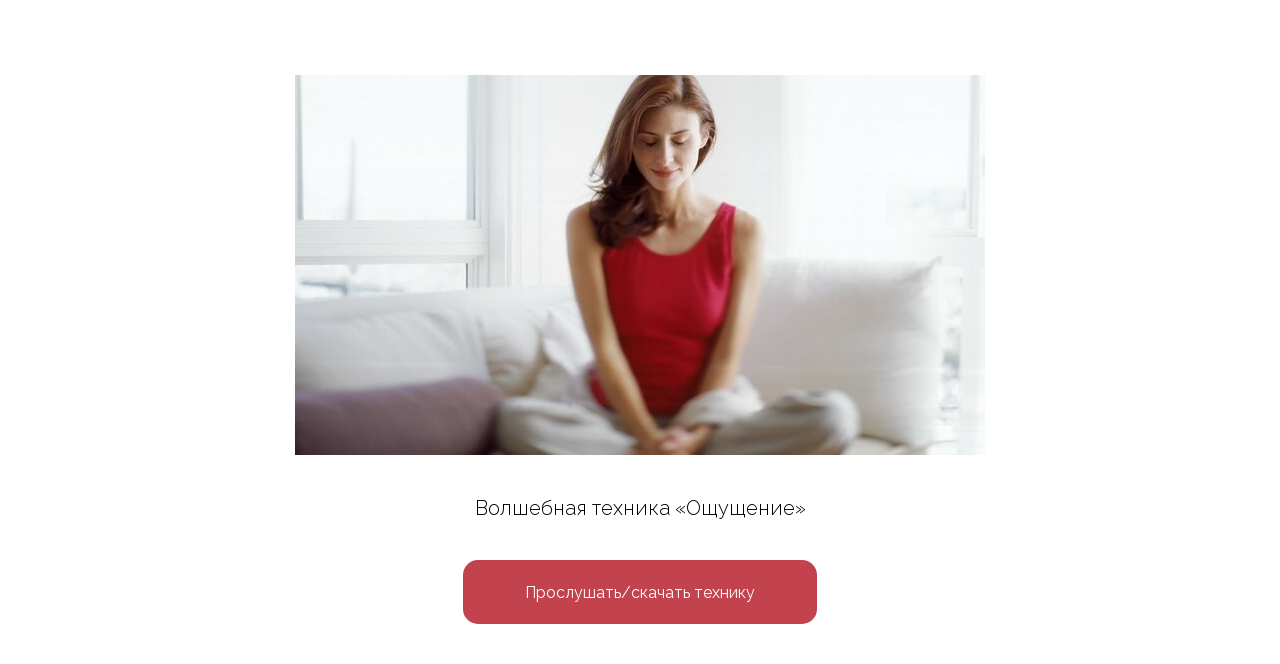

--- FILE ---
content_type: text/html; charset=UTF-8
request_url: https://ekaterina-kalyonova.ru/resource
body_size: 3615
content:
<!DOCTYPE html><html><head><meta charset="utf-8" /><meta http-equiv="Content-Type" content="text/html; charset=utf-8" /><meta name="viewport" content="width=device-width, initial-scale=1.0" /> <meta name="yandex-verification" content="0b0ae10fc54e5733" /><!--metatextblock--><title>Волшебная техника «Ощущение»</title><meta property="og:url" content="https://ekaterina-kalyonova.ru/resource" /><meta property="og:title" content="Волшебная техника «Ощущение»" /><meta property="og:description" content="" /><meta property="og:type" content="website" /><meta property="og:image" content="https://static.tildacdn.com/tild6630-3133-4433-b863-633565343664/-/resize/504x/690x380_0x0a330c2a_1.jpeg" /><link rel="canonical" href="https://ekaterina-kalyonova.ru/resource"><!--/metatextblock--><meta name="format-detection" content="telephone=no" /><meta http-equiv="x-dns-prefetch-control" content="on"><link rel="dns-prefetch" href="https://ws.tildacdn.com"><link rel="dns-prefetch" href="https://static.tildacdn.com"><link rel="shortcut icon" href="https://static.tildacdn.com/tild6263-6561-4361-a164-616634363230/favicon_4.ico" type="image/x-icon" /><link rel="apple-touch-icon" href="https://static.tildacdn.com/tild3732-6330-4533-a266-346163323361/photo.png"><link rel="apple-touch-icon" sizes="76x76" href="https://static.tildacdn.com/tild3732-6330-4533-a266-346163323361/photo.png"><link rel="apple-touch-icon" sizes="152x152" href="https://static.tildacdn.com/tild3732-6330-4533-a266-346163323361/photo.png"><link rel="apple-touch-startup-image" href="https://static.tildacdn.com/tild3732-6330-4533-a266-346163323361/photo.png"><meta name="msapplication-TileColor" content="#000000"><meta name="msapplication-TileImage" content="https://static.tildacdn.com/tild3461-6563-4632-a631-336437373233/photo.png"><!-- Assets --><script src="https://neo.tildacdn.com/js/tilda-fallback-1.0.min.js" async charset="utf-8"></script><link rel="stylesheet" href="https://static.tildacdn.com/css/tilda-grid-3.0.min.css" type="text/css" media="all" onerror="this.loaderr='y';"/><link rel="stylesheet" href="/tilda-blocks-page36269743.min.css?t=1691918131" type="text/css" media="all" onerror="this.loaderr='y';" /><link rel="stylesheet" href="https://static.tildacdn.com/css/tilda-animation-2.0.min.css" type="text/css" media="all" onerror="this.loaderr='y';" /><link rel="stylesheet" href="https://static.tildacdn.com/css/tilda-forms-1.0.min.css" type="text/css" media="all" onerror="this.loaderr='y';" /><link rel="stylesheet" href="https://fonts.googleapis.com/css2?family=Raleway:wght@100;300;400;500;600;700;800&display=swap" type="text/css" /><script type="text/javascript">(function (d) {
if (!d.visibilityState) {
var s = d.createElement('script');
s.src = 'https://static.tildacdn.com/js/tilda-polyfill-1.0.min.js';
d.getElementsByTagName('head')[0].appendChild(s);
}
})(document);
function t_onReady(func) {
if (document.readyState != 'loading') {
func();
} else {
document.addEventListener('DOMContentLoaded', func);
}
}
function t_onFuncLoad(funcName, okFunc, time) {
if (typeof window[funcName] === 'function') {
okFunc();
} else {
setTimeout(function() {
t_onFuncLoad(funcName, okFunc, time);
},(time || 100));
}
}</script><script src="https://static.tildacdn.com/js/jquery-1.10.2.min.js" charset="utf-8" onerror="this.loaderr='y';"></script> <script src="https://static.tildacdn.com/js/tilda-scripts-3.0.min.js" charset="utf-8" defer onerror="this.loaderr='y';"></script><script src="/tilda-blocks-page36269743.min.js?t=1691918131" charset="utf-8" async onerror="this.loaderr='y';"></script><script src="https://static.tildacdn.com/js/lazyload-1.3.min.js" charset="utf-8" async onerror="this.loaderr='y';"></script><script src="https://static.tildacdn.com/js/tilda-animation-2.0.min.js" charset="utf-8" async onerror="this.loaderr='y';"></script><script src="https://static.tildacdn.com/js/hammer.min.js" charset="utf-8" async onerror="this.loaderr='y';"></script><script src="https://static.tildacdn.com/js/tilda-menu-1.0.min.js" charset="utf-8" async onerror="this.loaderr='y';"></script><script src="https://static.tildacdn.com/js/tilda-forms-1.0.min.js" charset="utf-8" async onerror="this.loaderr='y';"></script><script src="https://static.tildacdn.com/js/tilda-skiplink-1.0.min.js" charset="utf-8" async onerror="this.loaderr='y';"></script><script src="https://static.tildacdn.com/js/tilda-events-1.0.min.js" charset="utf-8" async onerror="this.loaderr='y';"></script>
<meta http-equiv="Content-Type" content="text/html; charset=UTF-8">
<meta name="mailru-verification" content="6482666ee8befb91" />
<script type="text/javascript">window.dataLayer = window.dataLayer || [];</script><!-- Google Tag Manager --><script type="text/javascript">(function(w,d,s,l,i){w[l]=w[l]||[];w[l].push({'gtm.start':
new Date().getTime(),event:'gtm.js'});var f=d.getElementsByTagName(s)[0],
j=d.createElement(s),dl=l!='dataLayer'?'&l='+l:'';j.async=true;j.src=
'https://www.googletagmanager.com/gtm.js?id='+i+dl;f.parentNode.insertBefore(j,f);
})(window,document,'script','dataLayer','UA-144213216-1');</script><!-- End Google Tag Manager --><!-- Facebook Pixel Code --><script type="text/javascript" data-tilda-cookie-type="advertising">setTimeout(function(){!function(f,b,e,v,n,t,s)
{if(f.fbq)return;n=f.fbq=function(){n.callMethod?n.callMethod.apply(n,arguments):n.queue.push(arguments)};
if(!f._fbq)f._fbq=n;n.push=n;n.loaded=!0;n.version='2.0';n.agent='pltilda';
n.queue=[];t=b.createElement(e);t.async=!0;
t.src=v;s=b.getElementsByTagName(e)[0];
s.parentNode.insertBefore(t,s)}(window, document,'script','https://connect.facebook.net/en_US/fbevents.js');
fbq('init', '411132772928650');
fbq('track', 'PageView');
}, 2000);</script><!-- End Facebook Pixel Code --><script type="text/javascript">(function () {
if((/bot|google|yandex|baidu|bing|msn|duckduckbot|teoma|slurp|crawler|spider|robot|crawling|facebook/i.test(navigator.userAgent))===false && typeof(sessionStorage)!='undefined' && sessionStorage.getItem('visited')!=='y' && document.visibilityState){
var style=document.createElement('style');
style.type='text/css';
style.innerHTML='@media screen and (min-width: 980px) {.t-records {opacity: 0;}.t-records_animated {-webkit-transition: opacity ease-in-out .2s;-moz-transition: opacity ease-in-out .2s;-o-transition: opacity ease-in-out .2s;transition: opacity ease-in-out .2s;}.t-records.t-records_visible {opacity: 1;}}';
document.getElementsByTagName('head')[0].appendChild(style);
function t_setvisRecs(){
var alr=document.querySelectorAll('.t-records');
Array.prototype.forEach.call(alr, function(el) {
el.classList.add("t-records_animated");
});
setTimeout(function () {
Array.prototype.forEach.call(alr, function(el) {
el.classList.add("t-records_visible");
});
sessionStorage.setItem("visited", "y");
}, 400);
} 
document.addEventListener('DOMContentLoaded', t_setvisRecs);
}
})();</script></head><body class="t-body" style="margin:0;"><!--allrecords--><div id="allrecords" class="t-records" data-hook="blocks-collection-content-node" data-tilda-project-id="1311681" data-tilda-page-id="36269743" data-tilda-page-alias="resource" data-tilda-formskey="580022ea49395791725be6bd489e7a4b" data-tilda-lazy="yes" data-tilda-project-headcode="yes"><div id="rec585926335" class="r t-rec t-rec_pt_75 t-rec_pb_0" style="padding-top:75px;padding-bottom:0px; " data-record-type="3" ><!-- T107 --><div class="t107"><div class="t-align_center" itemscope itemtype="http://schema.org/ImageObject"><meta itemprop="image" content="https://static.tildacdn.com/tild6630-3133-4433-b863-633565343664/690x380_0x0a330c2a_1.jpeg"> <img class="t107__widthauto t-img" 
src="https://static.tildacdn.com/tild6630-3133-4433-b863-633565343664/-/empty/690x380_0x0a330c2a_1.jpeg" data-original="https://static.tildacdn.com/tild6630-3133-4433-b863-633565343664/690x380_0x0a330c2a_1.jpeg" 
imgfield="img"
alt=""></div></div></div><div id="rec585922084" class="r t-rec t-rec_pt_30 t-rec_pb_0" style="padding-top:30px;padding-bottom:0px; " data-record-type="106" ><!-- T004 --><div class="t004"><div class="t-container "><div class="t-col t-col_8 t-prefix_2"><div field="text" class="t-text t-text_md "><p style="text-align: center;">Волшебная техника «Ощущение»</p></div></div></div></div></div><div id="rec585922085" class="r t-rec t-rec_pt_30 t-rec_pb_30" style="padding-top:30px;padding-bottom:30px; " data-record-type="191" ><!-- T142 --><div class="t142"><div class="t-container_100"><div class="t142__wrapone"><div class="t142__wraptwo"><a class="t-btn t142__submit t-btn_md"
href="https://fs.getcourse.ru/fileservice/file/download/a/101974/sc/266/h/7a274c8c490f3a4f5cc4fea7889d784d.mp3" target="_blank" 
style="color:#ffffff;border:2px solid #c2424d;background-color:#c2424d;border-radius:15px; -moz-border-radius:15px; -webkit-border-radius:15px;font-weight:400;" 
><span class="t142__text">Прослушать/скачать технику</span></a></div></div></div></div><script>t_onReady(function () {
t_onFuncLoad('t142_checkSize', function () {
t142_checkSize('585922085');
});
});
window.addEventListener('load', function () {
t_onFuncLoad('t142_checkSize', function () {
t142_checkSize('585922085');
});
});</script><style>@media (hover), (min-width:0\0) {
#rec585922085 .t-btn:not(.t-animate_no-hover):hover,
#rec585922085 .t-btn:not(.t-animate_no-hover):focus-visible {
background: #ffffff !important;
color: #c2424d !important; border-color: #c2424d !important; }
#rec585922085 .t-btn:not(.t-animate_no-hover){
-webkit-transition: background-color 0.2s ease-in-out, color 0.2s ease-in-out, border-color 0.2s ease-in-out, box-shadow 0.2s ease-in-out; transition: background-color 0.2s ease-in-out, color 0.2s ease-in-out, border-color 0.2s ease-in-out, box-shadow 0.2s ease-in-out;
}
#rec585922085 .t-btntext:not(.t-animate_no-hover):hover{
color: #c2424d !important; }
}</style></div></div><!--/allrecords--><!-- Stat --><!-- Yandex.Metrika counter 53428147 --> <script type="text/javascript" data-tilda-cookie-type="analytics"> setTimeout(function(){ (function(m,e,t,r,i,k,a){m[i]=m[i]||function(){(m[i].a=m[i].a||[]).push(arguments)}; m[i].l=1*new Date();k=e.createElement(t),a=e.getElementsByTagName(t)[0],k.async=1,k.src=r,a.parentNode.insertBefore(k,a)}) (window, document, "script", "https://mc.yandex.ru/metrika/tag.js", "ym"); window.mainMetrikaId = 53428147; ym(window.mainMetrikaId , "init", { clickmap:true, trackLinks:true, accurateTrackBounce:true, webvisor:true,ecommerce:"dataLayer" }); }, 2000);</script><noscript><div><img src="https://mc.yandex.ru/watch/53428147" style="position:absolute; left:-9999px;" alt="" /></div></noscript> <!-- /Yandex.Metrika counter --> <script type="text/javascript">if (! window.mainTracker) { window.mainTracker = 'tilda'; }
setTimeout(function(){ (function (d, w, k, o, g) { var n=d.getElementsByTagName(o)[0],s=d.createElement(o),f=function(){n.parentNode.insertBefore(s,n);}; s.type = "text/javascript"; s.async = true; s.key = k; s.id = "tildastatscript"; s.src=g; if (w.opera=="[object Opera]") {d.addEventListener("DOMContentLoaded", f, false);} else { f(); } })(document, window, '4c95ab338edb882351616203ba7b9c7d','script','https://static.tildacdn.com/js/tilda-stat-1.0.min.js');
}, 2000); </script><!-- Google Tag Manager (noscript) --><noscript><iframe src="https://www.googletagmanager.com/ns.html?id=UA-144213216-1" height="0" width="0" style="display:none;visibility:hidden"></iframe></noscript><!-- End Google Tag Manager (noscript) --><!-- FB Pixel code (noscript) --><noscript><img height="1" width="1" style="display:none" src="https://www.facebook.com/tr?id=411132772928650&ev=PageView&agent=pltilda&noscript=1"/></noscript><!-- End FB Pixel code (noscript) --></body></html>